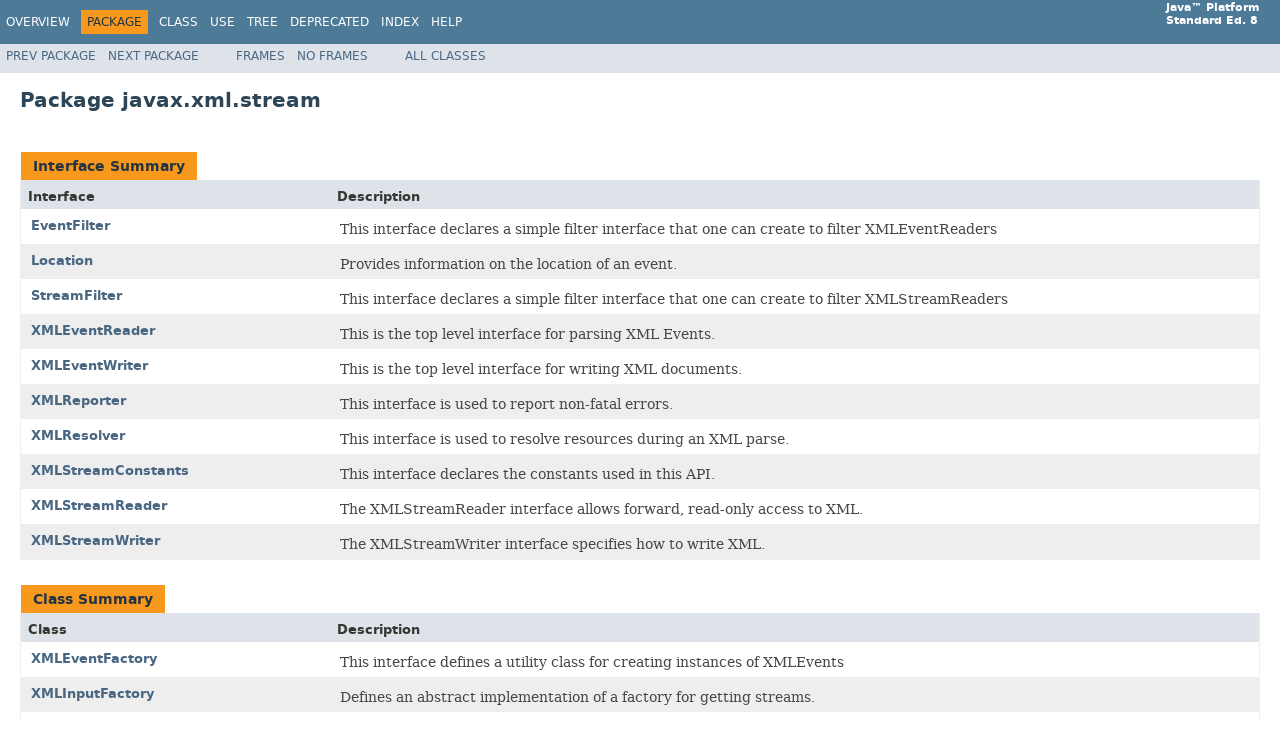

--- FILE ---
content_type: text/html; charset=UTF-8
request_url: http://ld2015.scusa.lsu.edu/java/8-docs/api/javax/xml/stream/package-summary.html
body_size: 10921
content:
<!DOCTYPE HTML PUBLIC "-//W3C//DTD HTML 4.01 Transitional//EN" "http://www.w3.org/TR/html4/loose.dtd">
<!-- NewPage -->
<html lang="en">
<head>
<!-- Generated by javadoc (1.8.0_65) on Tue Oct 06 17:23:52 PDT 2015 -->
<title>javax.xml.stream (Java Platform SE 8 )</title>
<meta name="date" content="2015-10-06">
<meta name="keywords" content="javax.xml.stream package">
<link rel="stylesheet" type="text/css" href="../../../stylesheet.css" title="Style">
<script type="text/javascript" src="../../../script.js"></script>
</head>
<body>
<script type="text/javascript"><!--
    try {
        if (location.href.indexOf('is-external=true') == -1) {
            parent.document.title="javax.xml.stream (Java Platform SE 8 )";
        }
    }
    catch(err) {
    }
//-->
</script>
<noscript>
<div>JavaScript is disabled on your browser.</div>
</noscript>
<!-- ========= START OF TOP NAVBAR ======= -->
<div class="topNav"><a name="navbar.top">
<!--   -->
</a>
<div class="skipNav"><a href="#skip.navbar.top" title="Skip navigation links">Skip navigation links</a></div>
<a name="navbar.top.firstrow">
<!--   -->
</a>
<ul class="navList" title="Navigation">
<li><a href="../../../overview-summary.html">Overview</a></li>
<li class="navBarCell1Rev">Package</li>
<li>Class</li>
<li><a href="package-use.html">Use</a></li>
<li><a href="package-tree.html">Tree</a></li>
<li><a href="../../../deprecated-list.html">Deprecated</a></li>
<li><a href="../../../index-files/index-1.html">Index</a></li>
<li><a href="../../../help-doc.html">Help</a></li>
</ul>
<div class="aboutLanguage"><strong>Java&trade;&nbsp;Platform<br>Standard&nbsp;Ed.&nbsp;8</strong></div>
</div>
<div class="subNav">
<ul class="navList">
<li><a href="../../../javax/xml/soap/package-summary.html">Prev&nbsp;Package</a></li>
<li><a href="../../../javax/xml/stream/events/package-summary.html">Next&nbsp;Package</a></li>
</ul>
<ul class="navList">
<li><a href="../../../index.html?javax/xml/stream/package-summary.html" target="_top">Frames</a></li>
<li><a href="package-summary.html" target="_top">No&nbsp;Frames</a></li>
</ul>
<ul class="navList" id="allclasses_navbar_top">
<li><a href="../../../allclasses-noframe.html">All&nbsp;Classes</a></li>
</ul>
<div>
<script type="text/javascript"><!--
  allClassesLink = document.getElementById("allclasses_navbar_top");
  if(window==top) {
    allClassesLink.style.display = "block";
  }
  else {
    allClassesLink.style.display = "none";
  }
  //-->
</script>
</div>
<a name="skip.navbar.top">
<!--   -->
</a></div>
<!-- ========= END OF TOP NAVBAR ========= -->
<div class="header">
<h1 title="Package" class="title">Package&nbsp;javax.xml.stream</h1>
</div>
<div class="contentContainer">
<ul class="blockList">
<li class="blockList">
<table class="typeSummary" border="0" cellpadding="3" cellspacing="0" summary="Interface Summary table, listing interfaces, and an explanation">
<caption><span>Interface Summary</span><span class="tabEnd">&nbsp;</span></caption>
<tr>
<th class="colFirst" scope="col">Interface</th>
<th class="colLast" scope="col">Description</th>
</tr>
<tbody>
<tr class="altColor">
<td class="colFirst"><a href="../../../javax/xml/stream/EventFilter.html" title="interface in javax.xml.stream">EventFilter</a></td>
<td class="colLast">
<div class="block">This interface declares a simple filter interface that one can
 create to filter XMLEventReaders</div>
</td>
</tr>
<tr class="rowColor">
<td class="colFirst"><a href="../../../javax/xml/stream/Location.html" title="interface in javax.xml.stream">Location</a></td>
<td class="colLast">
<div class="block">Provides information on the location of an event.</div>
</td>
</tr>
<tr class="altColor">
<td class="colFirst"><a href="../../../javax/xml/stream/StreamFilter.html" title="interface in javax.xml.stream">StreamFilter</a></td>
<td class="colLast">
<div class="block">This interface declares a simple filter interface that one can
 create to filter XMLStreamReaders</div>
</td>
</tr>
<tr class="rowColor">
<td class="colFirst"><a href="../../../javax/xml/stream/XMLEventReader.html" title="interface in javax.xml.stream">XMLEventReader</a></td>
<td class="colLast">
<div class="block">This is the top level interface for parsing XML Events.</div>
</td>
</tr>
<tr class="altColor">
<td class="colFirst"><a href="../../../javax/xml/stream/XMLEventWriter.html" title="interface in javax.xml.stream">XMLEventWriter</a></td>
<td class="colLast">
<div class="block">This is the top level interface for writing XML documents.</div>
</td>
</tr>
<tr class="rowColor">
<td class="colFirst"><a href="../../../javax/xml/stream/XMLReporter.html" title="interface in javax.xml.stream">XMLReporter</a></td>
<td class="colLast">
<div class="block">This interface is used to report non-fatal errors.</div>
</td>
</tr>
<tr class="altColor">
<td class="colFirst"><a href="../../../javax/xml/stream/XMLResolver.html" title="interface in javax.xml.stream">XMLResolver</a></td>
<td class="colLast">
<div class="block">This interface is used to resolve resources during an XML parse.</div>
</td>
</tr>
<tr class="rowColor">
<td class="colFirst"><a href="../../../javax/xml/stream/XMLStreamConstants.html" title="interface in javax.xml.stream">XMLStreamConstants</a></td>
<td class="colLast">
<div class="block">This interface declares the constants used in this API.</div>
</td>
</tr>
<tr class="altColor">
<td class="colFirst"><a href="../../../javax/xml/stream/XMLStreamReader.html" title="interface in javax.xml.stream">XMLStreamReader</a></td>
<td class="colLast">
<div class="block">The XMLStreamReader interface allows forward, read-only access to XML.</div>
</td>
</tr>
<tr class="rowColor">
<td class="colFirst"><a href="../../../javax/xml/stream/XMLStreamWriter.html" title="interface in javax.xml.stream">XMLStreamWriter</a></td>
<td class="colLast">
<div class="block">The XMLStreamWriter interface specifies how to write XML.</div>
</td>
</tr>
</tbody>
</table>
</li>
<li class="blockList">
<table class="typeSummary" border="0" cellpadding="3" cellspacing="0" summary="Class Summary table, listing classes, and an explanation">
<caption><span>Class Summary</span><span class="tabEnd">&nbsp;</span></caption>
<tr>
<th class="colFirst" scope="col">Class</th>
<th class="colLast" scope="col">Description</th>
</tr>
<tbody>
<tr class="altColor">
<td class="colFirst"><a href="../../../javax/xml/stream/XMLEventFactory.html" title="class in javax.xml.stream">XMLEventFactory</a></td>
<td class="colLast">
<div class="block">This interface defines a utility class for creating instances of
 XMLEvents</div>
</td>
</tr>
<tr class="rowColor">
<td class="colFirst"><a href="../../../javax/xml/stream/XMLInputFactory.html" title="class in javax.xml.stream">XMLInputFactory</a></td>
<td class="colLast">
<div class="block">Defines an abstract implementation of a factory for getting streams.</div>
</td>
</tr>
<tr class="altColor">
<td class="colFirst"><a href="../../../javax/xml/stream/XMLOutputFactory.html" title="class in javax.xml.stream">XMLOutputFactory</a></td>
<td class="colLast">
<div class="block">Defines an abstract implementation of a factory for
 getting XMLEventWriters and XMLStreamWriters.</div>
</td>
</tr>
</tbody>
</table>
</li>
<li class="blockList">
<table class="typeSummary" border="0" cellpadding="3" cellspacing="0" summary="Exception Summary table, listing exceptions, and an explanation">
<caption><span>Exception Summary</span><span class="tabEnd">&nbsp;</span></caption>
<tr>
<th class="colFirst" scope="col">Exception</th>
<th class="colLast" scope="col">Description</th>
</tr>
<tbody>
<tr class="altColor">
<td class="colFirst"><a href="../../../javax/xml/stream/XMLStreamException.html" title="class in javax.xml.stream">XMLStreamException</a></td>
<td class="colLast">
<div class="block">The base exception for unexpected processing errors.</div>
</td>
</tr>
</tbody>
</table>
</li>
<li class="blockList">
<table class="typeSummary" border="0" cellpadding="3" cellspacing="0" summary="Error Summary table, listing errors, and an explanation">
<caption><span>Error Summary</span><span class="tabEnd">&nbsp;</span></caption>
<tr>
<th class="colFirst" scope="col">Error</th>
<th class="colLast" scope="col">Description</th>
</tr>
<tbody>
<tr class="altColor">
<td class="colFirst"><a href="../../../javax/xml/stream/FactoryConfigurationError.html" title="class in javax.xml.stream">FactoryConfigurationError</a></td>
<td class="colLast">
<div class="block">An error class for reporting factory configuration errors.</div>
</td>
</tr>
</tbody>
</table>
</li>
</ul>
</div>
<!-- ======= START OF BOTTOM NAVBAR ====== -->
<div class="bottomNav"><a name="navbar.bottom">
<!--   -->
</a>
<div class="skipNav"><a href="#skip.navbar.bottom" title="Skip navigation links">Skip navigation links</a></div>
<a name="navbar.bottom.firstrow">
<!--   -->
</a>
<ul class="navList" title="Navigation">
<li><a href="../../../overview-summary.html">Overview</a></li>
<li class="navBarCell1Rev">Package</li>
<li>Class</li>
<li><a href="package-use.html">Use</a></li>
<li><a href="package-tree.html">Tree</a></li>
<li><a href="../../../deprecated-list.html">Deprecated</a></li>
<li><a href="../../../index-files/index-1.html">Index</a></li>
<li><a href="../../../help-doc.html">Help</a></li>
</ul>
<div class="aboutLanguage"><strong>Java&trade;&nbsp;Platform<br>Standard&nbsp;Ed.&nbsp;8</strong></div>
</div>
<div class="subNav">
<ul class="navList">
<li><a href="../../../javax/xml/soap/package-summary.html">Prev&nbsp;Package</a></li>
<li><a href="../../../javax/xml/stream/events/package-summary.html">Next&nbsp;Package</a></li>
</ul>
<ul class="navList">
<li><a href="../../../index.html?javax/xml/stream/package-summary.html" target="_top">Frames</a></li>
<li><a href="package-summary.html" target="_top">No&nbsp;Frames</a></li>
</ul>
<ul class="navList" id="allclasses_navbar_bottom">
<li><a href="../../../allclasses-noframe.html">All&nbsp;Classes</a></li>
</ul>
<div>
<script type="text/javascript"><!--
  allClassesLink = document.getElementById("allclasses_navbar_bottom");
  if(window==top) {
    allClassesLink.style.display = "block";
  }
  else {
    allClassesLink.style.display = "none";
  }
  //-->
</script>
</div>
<a name="skip.navbar.bottom">
<!--   -->
</a></div>
<!-- ======== END OF BOTTOM NAVBAR ======= -->
<p class="legalCopy"><small><font size="-1"> <a href="http://bugreport.sun.com/bugreport/">Submit a bug or feature</a> <br>For further API reference and developer documentation, see <a href="https://docs.oracle.com/javase/8/docs/index.html" target="_blank">Java SE Documentation</a>. That documentation contains more detailed, developer-targeted descriptions, with conceptual overviews, definitions of terms, workarounds, and working code examples.<br> <a href="../../../../legal/cpyr.html">Copyright</a> &#x00a9; 1993, 2015, Oracle and/or its affiliates.  All rights reserved. </font></small></p>
</body>
</html>
